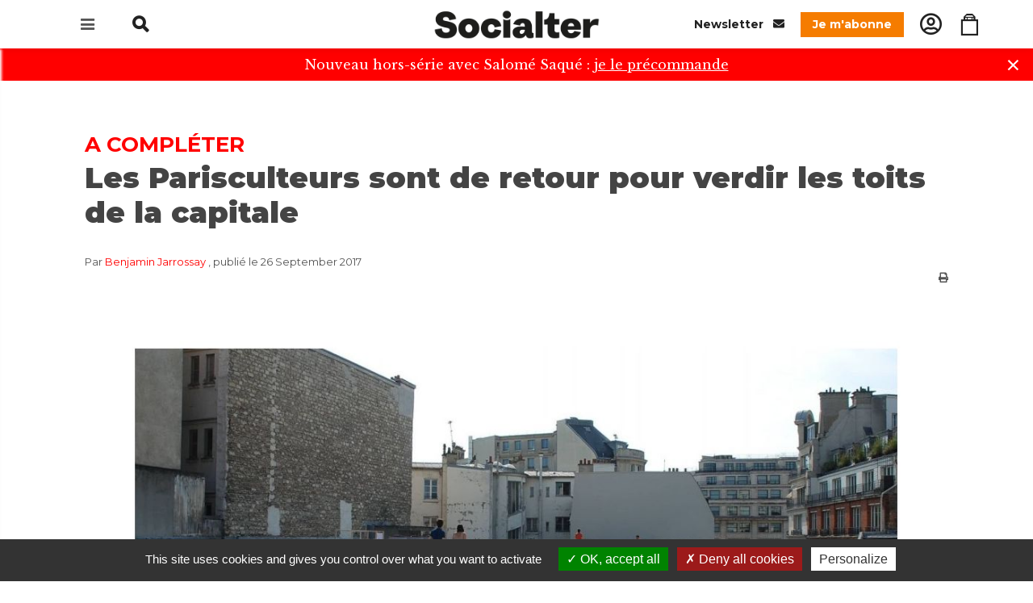

--- FILE ---
content_type: text/html;charset=utf-8
request_url: https://www.socialter.fr/article/les-parisculteurs-sont-de-retour-pour-verdir-les-toits-de-la-capitale
body_size: 10476
content:
<!doctype html><html lang="fr" xmlns:og="https://ogp.me/ns#"><head><title>Les Parisculteurs sont de retour pour verdir les toits de la capitale</title><meta charset="utf-8" /><meta http-equiv="X-UA-Compatible" content="IE=edge" /><meta name="viewport" content="width=device-width, initial-scale=1" /><meta name="language" content="fr" /><meta name="identifier-url" content="https://www.socialter.fr/" /><meta name="author" content="29ter" /><meta name="robots" content="index,follow" /><meta name="geo.region" content="FR" /><meta name="geo.placename" content="Paris" /><meta name="geo.position" content="48.8534;2.3488" /><meta name="ICBM" content="48.8534, 2.3488" /><meta name="url" content="https://www.socialter.fr/les-parisculteurs-sont-de-retour-pour-verdir-les-toits-de-la-capitale" /><meta property="og:type" content="article" /><meta property="og:language" content="fr" /><meta property="og:url" content="https://www.socialter.fr/article/les-parisculteurs-sont-de-retour-pour-verdir-les-toits-de-la-capitale" /><meta name="twitter:card" content="summary_large_image"><meta name="twitter:site" content="@socialter"><meta name="twitter:title" content="Les Parisculteurs sont de retour pour verdir les toits de la capitale"><meta name="twitter:description" content="La Mairie de Paris va lancer jeudi 28 septembre sa deuxième édition des &quote;Parisculteurs&quote;. Les Parisiens passionnés d'agriculture..."><meta name="twitter:image" content="https://www.socialter.fr/images/article/t/parisculteurstoit2-1170x749.jpg   "><script id="mcjs">!function(c,h,i,m,p){m=c.createElement(h),p=c.getElementsByTagName(h)[0],m.async=1,m.src=i,p.parentNode.insertBefore(m,p)}(document,"script","https://chimpstatic.com/mcjs-connected/js/users/6a4a840dbdd0d8e1777d22806/6a461e5e981abbcb89f216cdb.js");</script><!-- Verificatipon de domaine socialter --><meta name="facebook-domain-verification" content="011uxxa3d3y0aclh1c7ovqaiipyeqg" /><!-- Verificatipon de domaine socialter DEV --><!--<meta name="facebook-domain-verification" content="nz4ftxshu6sbtey7s1iv70vzw5k6rt" />--><meta property="og:image" content="https://www.socialter.fr/images/article/t/parisculteurstoit2-1170x749.jpg" /><meta property="fb:app_id" content="011uxxa3d3y0aclh1c7ovqaiipyeqg" /><link rel="icon" type="image/png" href="https://www.socialter.fr/theme/images/favicon.png"><link href="https://fonts.googleapis.com/css?family=Libre+Baskerville:400,700|Montserrat:400,500,700,900&display=swap" rel="stylesheet"><link rel="stylesheet" href="https://www.socialter.fr/theme/css/bootstrap.css"><link rel="stylesheet" href="https://www.socialter.fr/theme/css/style.css"><link rel="stylesheet" href="https://www.socialter.fr/theme/css/print.css" media="print"><link rel="stylesheet" href="https://www.socialter.fr/theme/css/swiper.css"><link rel="stylesheet" href="https://www.socialter.fr/theme/css/dark.css"><link rel="stylesheet" href="https://www.socialter.fr/theme/css/font-icons.css"><link rel="stylesheet" href="https://www.socialter.fr/theme/css/animate.css"><link rel="stylesheet" href="https://www.socialter.fr/theme/css/magnific-popup.css"><link rel="stylesheet" href="https://www.socialter.fr/theme/css/components/bs-select.css"><link rel="stylesheet" href="https://www.socialter.fr/theme/css/responsive.css"><link rel="stylesheet" href="https://www.socialter.fr/theme/css/custom.css"><link rel="stylesheet" href="https://cdnjs.cloudflare.com/ajax/libs/font-awesome/6.4.2/css/all.min.css" integrity="sha512-z3gLpd7yknf1YoNbCzqRKc4qyor8gaKU1qmn+CShxbuBusANI9QpRohGBreCFkKxLhei6S9CQXFEbbKuqLg0DA==" crossorigin="anonymous" referrerpolicy="no-referrer" /><!-- Noty --><link rel="stylesheet" type="text/css" href="https://www.socialter.fr/theme/lib/noty/noty.css"/><link rel="stylesheet" type="text/css" href="https://www.socialter.fr/theme/lib/noty/themes/relax.css"/><script type="application/ld+json">{"@context":"https://schema.org","@type":"Corporation","description":"Socialter, Critique radicale et alternatives","url":"https://www.socialter.fr/","logo":"https://www.socialter.fr/theme/images/logo.png"}</script><script type="application/ld+json">{"@context":"https://schema.org","@type":"WebSite","name":"Socialter","url":"https://www.socialter.fr/","alternateName":"Socialter"}</script><script type="application/ld+json">{"@context":"https://schema.org","@type":"Organization","url":"https://www.socialter.fr/","sameAs":["https://fr-fr.facebook.com/socialter/","https://twitter.com/Socialter?ref_src=twsrc%5Egoogle%7Ctwcamp%5Eserp%7Ctwgr%5Eauthor","https://www.instagram.com/socialter/?hl=fr"]}</script><link rel="canonical" href="https://www.socialter.fr/article/les-parisculteurs-sont-de-retour-pour-verdir-les-toits-de-la-capitale" hreflang="fr" /><script>        (function(w,d,s,l,i) {            w[l]=w[l]||[];            w[l].push({ 'gtm.start': new Date().getTime(),event:'gtm.js' });            var f=d.getElementsByTagName(s)[0],                j=d.createElement(s),dl=l!='dataLayer'?'&l='+l:'';            j.async=true;            j.src='https://www.googletagmanager.com/gtm.js?id='+i+dl;f.parentNode.insertBefore(j,f);        })(window,document,'script','dataLayer','GTM-P5V7KCW');    </script></head><body class="stretched"><noscript><iframe src="https://www.googletagmanager.com/ns.html?id=GTM-P5V7KCW" height="0" width="0" style="display:none;visibility:hidden"></iframe></noscript><div class="clearfix"><header class="header"><div class="container"><div class="row"><div class="col-1 col-md-4 header-left"><div class="header-nav-trigger d-inline-block"><div class="nav-main-trigger"><i class="icon-reorder"></i></div></div><form action="https://www.socialter.fr/recherche" class="header-search d-md-inline-block d-none"><input type="search" name="q" /><i class="icon icon-search"></i></form><a href="https://www.socialter.fr/recherche" class="header-search d-md-none d-inline-block"><i class="icon icon-search"></i></a><a href="https://www.socialter.fr/panier" class="header-search cart d-md-none d-inline-block"><i class="icon icon-bag"></i></a></div><div class="col-10 col-md-4 header-middle text-center"><div class="header-logo"><a href="https://www.socialter.fr/"><img src="https://www.socialter.fr/theme/images/logo.png" alt="Site"></a></div></div><div class="col-1 col-md-4 header-right desktop"><a href="https://www.socialter.fr/abonnement-newsletter" class="header-newsletter d-inline-block">
                        Newsletter <i class="icon icon-envelope"></i></a><a href="https://www.socialter.fr/categorie/abonnement-socialter" class="header-subscription">
                        Je m'abonne
                    </a><a href="https://www.socialter.fr/connexion" class="header-account"><i class="icon icon-user-circle1"></i></a><a href="https://www.socialter.fr/panier" class="header-account"><i class="icon icon-bag"></i></a><!--<a href="https://www.socialter.fr/recherche" class="header-search">--><!--<i class="icon icon-search"></i>--><!--</a>--></div></div></div></header><ul class="nav-main"><li><a href="https://campagne.socialter.fr/" target="_blank"><div><strong>Nouveau hors-série avec Salomé Saqué</strong></div></a></li><li><a href="https://www.socialter.fr/kiosque"><div>Numéro actuellement en kiosque</div></a></li><li><a href="https://www.socialter.fr/categorie/numeros-precedents-1"><div>Anciens numéros</div></a></li><li><a href="https://www.socialter.fr/qui-sommes-nous"><div>Manifeste</div></a></li><li><a href="https://www.socialter.fr/contact"><div>Contacter Socialter</div></a></li><li><a href="https://www.socialter.fr/pages/mentions-legales"><div>Mentions légales</div></a></li><li><a href="https://web2store.mlp.fr/produit.aspx?edi_code=e6034HNKhto%3d&tit_code=zCbQzUQrXJM%3d" target="_blank"><div>Où trouver Socialter ?</div></a></li><li class="separator mobile"></li><li class="mobile"><a href="https://www.socialter.fr/abonnement-newsletter"><div><i class="icon icon-envelope"></i> Newsletter</div></a></li><li class="mobile"><a href="https://www.socialter.fr/categorie/abonnement-socialter"><div><i class="icon icon-newspaper"></i> Je m'abonne</div></a></li><li class="mobile"><a href="https://www.socialter.fr/dons"><div><i class="icon icon-gift"></i> Faire un don</div></a></li><li class="mobile"><a href="https://www.socialter.fr/connexion"><div><i class="icon icon-line2-user"></i> Mon compte</div></a></li><li class="mobile"><a href="https://www.socialter.fr/panier"><div><i class="icon icon-bag"></i> Mon panier</div></a></li></ul><section id="content"><div id="announcement" style="display:none;">
                Nouveau hors-série avec Salomé Saqué : <a href="https://campagne.socialter.fr/" target="_blank"><u>je le précommande</u></a><span id="announcement-close">&times;</span></div><div class="content-wrap"><div class="container clearfix"><div class="row"><div class="postcontent postcontent-fluid nobottommargin clearfix"><div class="single-post nobottommargin"><div class="entry clearfix bottommargin-sm"><div class="suptitle">A compléter</div><div class="entry-title"><h1>Les Parisculteurs sont de retour pour verdir les toits de la capitale</h1></div><div class="entry-author">
                                Par <a href="https://www.socialter.fr/auteur/benjamin-jarrossay">Benjamin Jarrossay</a>
                                , publié le 26 September 2017
                            </div><div class="text-right noprint"><a href="#" id="print-btn" onclick="window.print();return false;"><i class="icon-print"></i></a></div><div class="entry-image"><img src="https://www.socialter.fr/images/article/t/parisculteurstoit2-1170x749.jpg" alt=""></div><p class="lead nomargin">
                                La Mairie de Paris va lancer jeudi 28 septembre sa deuxième édition des "Parisculteurs". Les Parisiens passionnés d'agriculture pourront proposer leur projet pour végétaliser les toits de la capitale. En 2016, 33 d'entre eux avaient été retenus.
                            </p></div></div></div></div></div><div class="container clearfix"><div class="row"><div class="postcontent postcontent-small nobottommargin clearfix"><div class="single-post nobottommargin"><!-- Content --><div class="entry clearfix bottommargin"><div class="entry-content notopmargin"><!-- Article content --><p><span id="docs-internal-guid-513f9840-bd71-98d4-2aee-4aca9c2a9b58"></span></p><p dir="ltr"><span>Les Parisiens passionn&eacute;s d&rsquo;agriculture vont pouvoir ressortir leurs outils de jardinage. La mairie de la capitale va lancer le deuxi&egrave;me &eacute;dition des Parisculteurs. L&rsquo;objectif : v&eacute;g&eacute;taliser et cultiver le haut des b&acirc;timents de la capitale. Rendre Paris plus vert, une des ambitions d&rsquo;Anne Hidalgo. Elle fait donc appel &agrave; des agriculteurs ou des amateurs de permaculture afin de proposer leurs id&eacute;es. Les Parisiens passionn&eacute;s d&rsquo;agriculture pourront proposer leurs id&eacute;es &agrave; partir du jeudi 28 septembre sur </span><span><a href="http://www.parisculteurs.paris" target="_blank">le site d&eacute;di&eacute; au projet</a></span><span>.</span></p><p dir="ltr"><span>En janvier 2016, </span><span><a href="http://www.parisculteurs.paris/fr/charte-100-hectares/" target="_blank">une charte a &eacute;t&eacute; sign&eacute;e par 71 acteurs</a></span><span> majeurs de la capitale afin de v&eacute;g&eacute;taliser 100 hectares d&rsquo;ici 2020. La premi&egrave;re &eacute;dition des Parisculteurs fut ensuite lanc&eacute;e par P&eacute;n&eacute;lope Komit&egrave;s, l&rsquo;adjointe &agrave; la maire de Paris en charge des espaces verts. Plus de 140 projets ont &eacute;t&eacute; soumis &agrave; la ville qui en a retenu 33. Au total, les 32 sites permettront la production de 500 tonnes de produits dont 425 tonnes de fruits et l&eacute;gumes, 24 tonnes de champignon, 95 kilos de miel, 30.000 fleurs ou encore 8.000 litres de bi&egrave;re. Un succ&egrave;s qui a donc pouss&eacute; Paris &agrave; renouveler l&rsquo;appel &agrave; projets.</span></p><p dir="ltr"><span>Parmi les initiatives retenues l&rsquo;an dernier, le jardin n&eacute; sur les toits de </span><span><a href="http://www.parisculteurs.paris/fr/actualites/1439-sur-le-toit-de-la-poste-des-facteurs-aux-mains-vertes.html" target="_blank">La Poste de La Chapelle dans le 18e arrondissement</a></span><span>. L&rsquo;association &ldquo;Communaut&eacute; facteurs graines&rdquo; fond&eacute; par Sophie Jankowski, une directrice de bureau de poste passionn&eacute;e par la permaculture. Elle a pris connaissance du projet des Parisculteurs et propose son id&eacute;e. Aujourd&rsquo;hui, les facteurs du quartier entretiennent le toit pour y cultiver notamment des salades et des l&eacute;gumes. Entre courrier et l&eacute;gumes, il n&rsquo;y a qu&rsquo;un pas.</span></p><div><span><br /></span></div><p>&nbsp;</p><p>&nbsp;</p><div class="mb-5"><div class="frame-donation"><h3>Soutenez Socialter</h3><p>Socialter est un média indépendant et engagé qui dépend de ses lecteurs pour continuer à informer, analyser, interroger et à se pencher sur les idées nouvelles qui peinent à émerger dans le débat public. Pour nous soutenir et découvrir nos prochaines publications, n'hésitez pas à vous abonner !</p><a href="https://www.socialter.fr/categorie/abonnement-socialter" class="button text-white border-0" style="background-color: #F57C00">S'abonner</a><a href="https://www.socialter.fr/dons" class="button button-black text-white border-0">Faire un don</a></div></div><div class="noprint postfooter"><!-- Documents --><!-- Related --><!-- Author --><h2 class="author-title">À propos de l'auteur</h2><div class="card bottommargin-sm author-card"><div class="card-body"><div class="row"><div class="col-3 col-sm-2"><div class="author-image"><img src="https://www.socialter.fr/images/auteur/t/jarossay_1574778638-64x64.jpg" alt="" class="rounded-circle"></div></div><div class="col-9 col-sm-10"><a href="https://www.socialter.fr/auteur/benjamin-jarrossay" class="d-inline-block mb-2"><strong class="text-uppercase font-weight-bold">Benjamin Jarrossay</strong></a><br />
                                                        ancien stagiaire à Socialter
                                                        <div class="author-social"><a href="mailto:nepasrepondre@socialter.fr"><i class="far fa-envelope"></i> Email
                                                                </a></div></div></div></div></div><!-- Tags --></div></div></div><div class="noprint postfooter"><!-- Newsletter --></div></div></div><!-- Right sidebar --><div class="sidebar nobottommargin col_last clearfix"><div class="sidebar-fixed"><!-- Sharing --><div class="si-share noborder nomargin clearfix"><span>Partager cet article</span><div><div class="social-sharing mb-3"><!-- Bluesky --><a href="https://bsky.app/intent/compose?text=Les%20Parisculteurs%20sont%20de%20retour%20pour%20verdir%20les%20toits%20de%20la%20capitale%0Ahttps%3A%2F%2Fwww.socialter.fr%2Farticle%2Fles-parisculteurs-sont-de-retour-pour-verdir-les-toits-de-la-capitale" target="_blank" class="social-icon si-bluesky" style="border: none; transition: color 0.3s;" onmouseover="this.querySelector('svg').style.stroke='#0085ff'" onmouseout="this.querySelector('svg').style.stroke='currentColor'" title="##partager_sur_bluesky##"><svg xmlns="http://www.w3.org/2000/svg" width="24" height="24" viewBox="0 0 24 24" fill="none" stroke="currentColor" stroke-width="2" stroke-linecap="round" stroke-linejoin="round"><path d="M12.0,11.23c-0.7-1.35-2.59-3.88-4.35-5.12c-1.69-1.19-2.33-0.99-2.75-0.79c-0.49,0.22-0.58,0.97-0.58,1.41c0.0,0.44,0.24,3.62,0.4,4.15c0.52,1.75,2.38,2.35,4.09,2.16c0.09-0.01,0.17-0.03,0.27-0.03c-0.09,0.01-0.18,0.03-0.27,0.03c-2.5,0.37-4.73,1.28-1.81,4.53c3.21,3.33,4.4-0.71,5.01-2.76c0.61,2.05,1.31,5.94,4.95,2.76c2.74-2.76,0.75-4.16-1.75-4.53c-0.09-0.01-0.18-0.02-0.27-0.03c0.09,0.01,0.18,0.02,0.27,0.03c1.71,0.19,3.57-0.4,4.09-2.16c0.16-0.53,0.4-3.71,0.4-4.15c0.0-0.44-0.09-1.19-0.58-1.41c-0.42-0.19-1.06-0.4-2.75,0.79C14.59,7.35,12.7,9.87,12.0,11.23z"></path></svg></a><!-- Twitter --><a href="https://twitter.com/intent/tweet?url=https%3A%2F%2Fwww.socialter.fr%2Farticle%2Fles-parisculteurs-sont-de-retour-pour-verdir-les-toits-de-la-capitale&text=Les%20Parisculteurs%20sont%20de%20retour%20pour%20verdir%20les%20toits%20de%20la%20capitale" target="_blank" class="social-icon si-twitter" style="border: none; transition: color 0.3s; background-color: transparent !important;" onmouseover="this.querySelector('svg').style.stroke='#1DA1F2'; this.style.backgroundColor='transparent';" onmouseout="this.querySelector('svg').style.stroke='currentColor'; this.style.backgroundColor='transparent';" title="##partager_sur_twitter##"><svg xmlns="http://www.w3.org/2000/svg" width="24" height="24" viewBox="0 0 24 24" fill="none" stroke="currentColor" stroke-width="2" stroke-linecap="round" stroke-linejoin="round"><path d="M22 4s-.7 2.1-2 3.4c1.6 10-9.4 17.3-18 11.6 2.2.1 4.4-.6 6-2C3 15.5.5 9.6 3 5c2.2 2.6 5.6 4.1 9 4-.9-4.2 4-6.6 7-3.8 1.1 0 3-1.2 3-1.2z"></path></svg></a><!-- Facebook --><a href="https://www.facebook.com/sharer/sharer.php?u=https%3A%2F%2Fwww.socialter.fr%2Farticle%2Fles-parisculteurs-sont-de-retour-pour-verdir-les-toits-de-la-capitale" target="_blank" class="social-icon si-facebook" style="border: none; transition: color 0.3s; background-color: transparent !important;" onmouseover="this.querySelector('svg').style.stroke='#4267B2'; this.style.backgroundColor='transparent';" onmouseout="this.querySelector('svg').style.stroke='currentColor'; this.style.backgroundColor='transparent';" title="##partager_sur_facebook##"><svg xmlns="http://www.w3.org/2000/svg" width="24" height="24" viewBox="0 0 24 24" fill="none" stroke="currentColor" stroke-width="2" stroke-linecap="round" stroke-linejoin="round"><path d="M18 2h-3a5 5 0 0 0-5 5v3H7v4h3v8h4v-8h3l1-4h-4V7a1 1 0 0 1 1-1h3z"></path></svg></a><!-- LinkedIn --><a href="https://www.linkedin.com/sharing/share-offsite/?url=https%3A%2F%2Fwww.socialter.fr%2Farticle%2Fles-parisculteurs-sont-de-retour-pour-verdir-les-toits-de-la-capitale" target="_blank" class="social-icon si-linkedin" style="border: none; transition: color 0.3s; background-color: transparent !important;" onmouseover="this.querySelector('svg').style.stroke='#0077B5'; this.style.backgroundColor='transparent';" onmouseout="this.querySelector('svg').style.stroke='currentColor'; this.style.backgroundColor='transparent';" title="##partager_sur_linkedin##"><svg xmlns="http://www.w3.org/2000/svg" width="24" height="24" viewBox="0 0 24 24" fill="none" stroke="currentColor" stroke-width="2" stroke-linecap="round" stroke-linejoin="round"><path d="M16 8a6 6 0 0 1 6 6v7h-4v-7a2 2 0 0 0-2-2 2 2 0 0 0-2 2v7h-4v-7a6 6 0 0 1 6-6z"></path><rect x="2" y="9" width="4" height="12"></rect><circle cx="4" cy="4" r="2"></circle></svg></a><!-- Email --><a href="mailto:?subject=Les%20Parisculteurs%20sont%20de%20retour%20pour%20verdir%20les%20toits%20de%20la%20capitale&body=La%20Mairie%20de%20Paris%20va%20lancer%20jeudi%2028%20septembre%20sa%20deuxi%C3%A8me%20%C3%A9dition%20des%20%22Parisculteurs%22.%20Les%20Parisiens%20passionn%C3%A9s%20d%27agriculture%20pourront%20proposer%20leur%20projet%20pour%20v%C3%A9g%C3%A9taliser%20les%20toits%20de%20la%20capitale.%20En%202016%2C%2033%20d%27entre%20eux%20avaient%20%C3%A9t%C3%A9%20retenus.%0A%0Ahttps%3A%2F%2Fwww.socialter.fr%2Farticle%2Fles-parisculteurs-sont-de-retour-pour-verdir-les-toits-de-la-capitale" class="social-icon si-email" style="border: none; transition: color 0.3s;" onmouseover="this.querySelector('svg').style.stroke='#EA4335'" onmouseout="this.querySelector('svg').style.stroke='currentColor'" title="##partager_par_email##"><svg xmlns="http://www.w3.org/2000/svg" width="24" height="24" viewBox="0 0 24 24" fill="none" stroke="currentColor" stroke-width="2" stroke-linecap="round" stroke-linejoin="round"><path d="M4 4h16c1.1 0 2 .9 2 2v12c0 1.1-.9 2-2 2H4c-1.1 0-2-.9-2-2V6c0-1.1.9-2 2-2z"></path><polyline points="22,6 12,13 2,6"></polyline></svg></a><!-- Copy Link --><a href="javascript:void(0)" onclick="navigator.clipboard.writeText('https://www.socialter.fr/article/les-parisculteurs-sont-de-retour-pour-verdir-les-toits-de-la-capitale'); alert('##lien_copie##');" class="social-icon si-copy" style="border: none; transition: color 0.3s;" onmouseover="this.querySelector('svg').style.stroke='#6c757d'" onmouseout="this.querySelector('svg').style.stroke='currentColor'" title="##copier_lien##"><svg xmlns="http://www.w3.org/2000/svg" width="24" height="24" viewBox="0 0 24 24" fill="none" stroke="currentColor" stroke-width="2" stroke-linecap="round" stroke-linejoin="round"><rect x="9" y="9" width="13" height="13" rx="2" ry="2"></rect><path d="M5 15H4a2 2 0 0 1-2-2V4a2 2 0 0 1 2-2h9a2 2 0 0 1 2 2v1"></path></svg></a></div></div></div><!-- Promotion --><div class="topmargin-sm"><a href="https://campagne.socialter.fr/?utm_source=sitepub&utm_medium=borddepage&utm_campaign=hs20" target="_blank"><img src="https://www.socialter.fr/images/promotion/t/pubhs20lastdays_1767969012-304x490.png" title="" alt="" /></a></div></div></div></div></div><div class="container clearfix noprint"><div class="postcontent postcontent-fluid nobottommargin clearfix"><div class="single-post nobottommargin"><div class="row"><div class="col-12 col-md-4 mt-4"><div class="post-subscription"><h3 class="post-subscription-title">Abonnez-vous à partir de 3€/mois</h3><a href="https://www.socialter.fr/categorie/abonnement-socialter" class="post-subscription-button">S'abonner</a></div></div><div class="col-12 col-md-8 mt-4"><div class="post-magazine"><div class="row align-items-center"><div class="col-4 text-center"><img src="https://www.socialter.fr/images/kiosque/t/couv73sommaire_1765278569-320x428.png" class="post-magazine-image" alt="" /></div><div class="col-8"><div class="post-magazine-title">
                                        NUMÉRO 73 : DÉCEMBRE 2025 -JANVIER 2026: <br />
                                        Intelligence artificielle : Et si on débranchait ?
                                    </div><a href="https://www.socialter.fr/kiosque" class="post-magazine-bouton">
                                        Lire le sommaire
                                    </a></div></div></div></div></div><!-- Latest articles --><div class="post-latest"><h3>Les derniers articles</h3><div class="col_one_third bottommargin-sm"><a href="https://www.socialter.fr/article/dictionnaire-d-ecologie-politique-presses-sciences-po"><img src="https://www.socialter.fr/images/article/t/dictionnaireecologiepolitique_1768815773-358x239.png" alt=""></a><a href="https://www.socialter.fr/article/dictionnaire-d-ecologie-politique-presses-sciences-po"><h4>Dictionnaire d'écologie politique</h4></a></div><div class="col_one_third bottommargin-sm"><a href="https://www.socialter.fr/article/mega-feu-aude-massif-des-corbieres-vignes-ulrike-erdmann-reconstruction-vignoble"><img src="https://www.socialter.fr/images/article/t/vignes6_1768492359-358x239.png" alt=""></a><a href="https://www.socialter.fr/article/mega-feu-aude-massif-des-corbieres-vignes-ulrike-erdmann-reconstruction-vignoble"><h4>Dans l'Aude, Ulrike Erdmann et ses vignes dévastées par un méga-feu</h4></a></div><div class="col_one_third col_last bottommargin-sm"><a href="https://www.socialter.fr/article/chat-domestique-predateur-menace-oiseaux-biodiversite"><img src="https://www.socialter.fr/images/article/t/chat73_1768490188-358x239.png" alt=""></a><a href="https://www.socialter.fr/article/chat-domestique-predateur-menace-oiseaux-biodiversite"><h4>Chat domestique : un tueur en série sur votre canapé ?</h4></a></div><div class="clear"></div></div></div></div></div></div></section><footer class="footer"><div class="container"><div class="row"><div class="col-12"><div class="col_three_fourth"><h4>S'inscrire à la newsletter</h4><form action="https://www.socialter.fr/" class="nobottommargin topmargin-sm ajax" method="post"><input type="hidden" name="action" value="newsletter" /><input type="hidden" name="noview" value="1" /><input type="text" name="email" class="form-control" placeholder="Adresse e-mail"><button type="submit" class="button button-border button-border-thin" id="inscription-newsletter">S'inscrire</button></form><h3 class="topmargin-sm nobottommargin"></h3><p>
                            Socialter est un magazine papier bimestriel disponible en kiosque dans toute la France. <br />
Socialter se penche sur les idées nouvelles qui peinent à émerger dans le débat public. Loin des solutions toutes faites et des approches dogmatiques, avec une ligne qui questionne plus qu’elle n’impose, Socialter entend repolitiser le débat avec une question en tête : comment faire évoluer la société vers plus de justice, plus de démocratie, dans le respect des équilibres écologiques ?
                        </p></div><div class="col_one_fourth col_last text-right d-flex" style="align-items:flex-end;"><div style="margin-right:10px; text-align:center;"><img src="https://www.socialter.fr/images/product/t/couv73produit_1765207940-540x720.png" style="margin-bottom:8px;"/><div style="font-size:10px; font-weight:100 !important; text-align:center; margin-bottom:4px;">Maintenant en kiosque</div><a href="https://www.socialter.fr/categorie/abonnement-socialter" class="button button-border button-border-thin">S'abonner</a></div></div></div></div><div class="row"><div class="col-12"><div class="col_full"><div class="d-flex justify-content-between align-items-center"><div><img src="https://www.socialter.fr/theme/images/logo-white.png" style="height:22px; margin-bottom:15px;" /><br /><div class="footer-social d-inline-block"><a href="https://www.instagram.com/socialter/" target="_blank" class="header-social-link"><i class="fab fa-instagram"></i></a><a href="https://www.facebook.com/socialter" target="_blank" class="header-social-link"><i class="fab fa-facebook-f"></i></a><!--<a href="" target="_blank" class="header-social-link">--><!--<i class="fab fa-pinterest-p"></i>--><!--</a>--><a href="https://twitter.com/socialter" target="_blank" class="header-social-link"><i class="fab fa-x-twitter"></i></a><a href="https://www.socialter.fr/rss" target="_blank" class="header-social-link"><i class="fas fa-rss"></i></a></div></div><div id="footer-bottom-RC" style="--RClogo-color: white; --RCfooter-bg : transparent; --RCjstf: right"><style>
                                    #footer-bottom-RC{--RClogo-color:white;display:flex;justify-content:var(--RCjstf);padding:20px 0;background-color:var(--RCfooter-bg)}.rb-logo{--transition-duration:.3s;fill:var(--RClogo-color);height:32px;backface-visibility:hidden}.rb-logo,.rb-logo-main,.rb-logo-main-A,.rb-logo-main-B,.rb-logo-main-C,.rb-logo-main-L,.rb-logo-main-N,.rb-logo-small{transition:var(--transition-duration)}.rb-logo-small{transform:scale(1.3);transform-origin:40% 0;opacity:.6}.rb-logo-main{opacity:.7}.rb-logo:hover .rb-logo-main,.rb-logo:hover .rb-logo-small{opacity:1}.rb-logo:hover .rb-logo-main-B{transform:translateX(-400px)}.rb-logo:hover .rb-logo-main-C{transform:translateX(400px)}.rb-logo:hover .rb-logo-main-L{transform:translateX(-200px)}.rb-logo:hover .rb-logo-main-N{transform:translateX(200px)}
                                </style><div><a href="https://www.rocher-blanc.mc" target="_blank"><svg class="rb-logo" viewBox="-440 0 4000 1024"><g class="rb-logo-main"><path class="rb-logo-main-B"
                                                      d="M0.1,925.9v-450h67.6c30.1,0,54.1,2.3,72,7c18.1,4.7,33.3,12.5,45.8,23.6c12.6,11.5,22.6,25.7,30,42.8c7.6,17.3,11.4,34.8,11.4,52.5c0,32.3-12.3,59.6-37,81.9c23.9,8.2,42.7,22.4,56.6,42.8c14,20.2,21,43.7,21,70.5c0,35.2-12.4,64.9-37.3,89.2c-15,15-31.8,25.4-50.4,31.2c-20.4,5.6-46,8.5-76.7,8.5H0.1z M68,669.1h21.3c25.3,0,43.8-5.6,55.5-16.8c11.8-11.2,17.6-27.6,17.6-49.4c0-21.2-6-37.3-18.1-48.2c-12.1-11-29.5-16.5-52.5-16.5H68V669.1z M68,862.1h42c30.7,0,53.2-6,67.6-18.1c15.2-13,22.7-29.5,22.7-49.6c0-19.4-7.3-35.7-21.9-49c-14.2-13-39.5-19.5-76.1-19.5H68V862.1z"/><path class="rb-logo-main-L" d="M697.2,475.8v386.2h132.3v63.8H629.3v-450H697.2z"/><path class="rb-logo-main-A"
                                                      d="M1752.5,1021.9h73.2l-317.1-682l-317.1,682h73.2l243.9-532.4L1752.5,1021.9z"/><polygon class="rb-logo-main-N"
                                                         points="2443.3,921.9 2443.5,921.9 2443.5,822.9 2443.5,479.9 2376.8,479.9 2376.8,749.4 2132,479.9 2131.8,479.9 2131.8,921.9 2198.5,921.9 2198.5,652.3"/><path class="rb-logo-main-C"
                                                      d="M3104.7,500.3v80.4c-39.3-32.8-79.9-49.3-121.8-49.3c-46.2,0-85.2,16.6-116.9,49.8c-31.9,33-47.8,73.5-47.8,121.3c0,47.2,15.9,87.1,47.8,119.5c31.9,32.5,70.9,48.7,117.2,48.7c23.9,0,44.2-3.9,60.9-11.7c9.3-3.9,19-9.1,29-15.7c10-6.6,20.6-14.6,31.6-23.9v81.9c-38.9,22-79.7,32.9-122.4,32.9c-64.3,0-119.2-22.4-164.7-67.3c-45.3-45.3-67.9-99.9-67.9-163.8c0-57.3,18.9-108.4,56.8-153.3c46.6-55,107-82.5,181-82.5C3027.9,467.4,3067,478.4,3104.7,500.3z"/></g><g class="rb-logo-small"><path d="M817.3,5.5h38.5c1.9,0,4.5,0.1,7.9,0.2c3.3,0.1,6.9,0.6,10.8,1.2c3.9,0.7,7.8,1.8,11.8,3.3c4,1.5,7.6,3.7,10.8,6.6c3.2,2.9,5.8,6.5,7.9,11c2.1,4.4,3.1,9.8,3.1,16.1c0,7-1.2,12.8-3.6,17.4c-2.4,4.5-5.4,8.2-9.1,11.1c-3.7,2.8-7.7,4.9-12.1,6.3c-4.4,1.4-8.6,2.3-12.6,2.9l42.6,70.3h-15.5l-41.2-69.5H831v69.5h-13.6V5.5z M831,70h29c7.2,0,13-0.9,17.5-2.7c4.5-1.8,8-4,10.4-6.6c2.5-2.6,4.2-5.4,5.1-8.5c0.9-3,1.3-5.8,1.3-8.3s-0.4-5.2-1.3-8.3c-0.9-3-2.6-5.9-5.1-8.5c-2.5-2.6-6-4.8-10.4-6.6c-4.5-1.8-10.3-2.7-17.5-2.7h-29V70z"/><path d="M1062.8,78.7c0-11.2,1.9-21.4,5.6-30.8c3.7-9.4,8.9-17.5,15.5-24.3s14.6-12.2,23.9-16c9.3-3.9,19.5-5.8,30.7-5.8s21.4,1.9,30.7,5.8c9.3,3.9,17.3,9.2,23.9,16c6.6,6.8,11.8,14.9,15.5,24.3c3.7,9.4,5.6,19.6,5.6,30.8c0,11.2-1.9,21.5-5.6,30.9c-3.7,9.4-8.9,17.6-15.5,24.4c-6.6,6.8-14.6,12.1-23.9,15.9c-9.3,3.8-19.5,5.7-30.7,5.7s-21.4-1.9-30.7-5.7c-9.3-3.8-17.3-9.1-23.9-15.9c-6.6-6.8-11.8-15-15.5-24.4C1064.7,100.2,1062.8,89.9,1062.8,78.7z M1076.5,78.7c0,9.1,1.4,17.6,4.3,25.4c2.9,7.9,7,14.7,12.4,20.5c5.4,5.8,11.9,10.3,19.5,13.6c7.7,3.3,16.2,5,25.7,5s18.1-1.7,25.7-5s14.2-7.9,19.5-13.6c5.4-5.8,9.5-12.6,12.4-20.5c2.9-7.9,4.3-16.3,4.3-25.4c0-9.1-1.4-17.6-4.3-25.4c-2.9-7.9-7-14.7-12.4-20.5s-11.9-10.3-19.5-13.6s-16.2-5-25.7-5s-18.1,1.7-25.7,5c-7.7,3.3-14.2,7.9-19.5,13.6s-9.5,12.6-12.4,20.5C1077.9,61.1,1076.5,69.6,1076.5,78.7z"/><path d="M1497.7,129c-7,9.5-15.2,16.3-24.4,20.5c-9.2,4.1-19.2,6.2-30,6.2c-11.2,0-21.4-1.9-30.7-5.7c-9.3-3.8-17.3-9.1-23.9-15.9c-6.6-6.8-11.8-15-15.5-24.4c-3.7-9.4-5.6-19.7-5.6-30.9c0-11.2,1.9-21.4,5.6-30.8c3.7-9.4,8.9-17.5,15.5-24.3c6.6-6.8,14.6-12.2,23.9-16c9.3-3.9,19.5-5.8,30.7-5.8c9.9,0,19.2,1.8,27.8,5.3c8.6,3.5,16.2,9.4,22.6,17.7l-11.2,9.3c-4.5-6.9-10.4-11.9-17.5-15.1c-7.1-3.2-14.4-4.8-21.8-4.8c-9.5,0-18.1,1.7-25.7,5c-7.7,3.3-14.2,7.9-19.5,13.6c-5.4,5.8-9.5,12.6-12.4,20.5c-2.9,7.9-4.3,16.3-4.3,25.4c0,9.1,1.4,17.6,4.3,25.4c2.9,7.9,7,14.7,12.4,20.5c5.4,5.8,11.9,10.3,19.5,13.6c7.7,3.3,16.2,5,25.7,5c3.7,0,7.6-0.4,11.6-1.3c4-0.9,7.9-2.3,11.7-4.1c3.8-1.9,7.4-4.2,10.9-7c3.4-2.8,6.5-6.2,9.1-10.2L1497.7,129z"/><path d="M1655.1,5.5h13.6V70h81.9V5.5h13.6v146.4h-13.6V82.4h-81.9v69.5h-13.6V5.5z"/><path d="M1936.7,5.5h89.5v12.4h-75.9V70h71.1v12.4h-71.1v57.1h79.2v12.4h-92.9V5.5z"/><path d="M2191.7,5.5h38.5c1.9,0,4.5,0.1,7.9,0.2c3.3,0.1,6.9,0.6,10.8,1.2c3.9,0.7,7.8,1.8,11.8,3.3c4,1.5,7.6,3.7,10.8,6.6c3.2,2.9,5.8,6.5,7.9,11c2.1,4.4,3.1,9.8,3.1,16.1c0,7-1.2,12.8-3.6,17.4c-2.4,4.5-5.4,8.2-9.1,11.1c-3.7,2.8-7.7,4.9-12.1,6.3c-4.4,1.4-8.6,2.3-12.6,2.9l42.6,70.3h-15.5l-41.2-69.5h-25.4v69.5h-13.6V5.5z M2205.3,70h29c7.2,0,13-0.9,17.5-2.7c4.5-1.8,8-4,10.4-6.6c2.5-2.6,4.2-5.4,5.1-8.5c0.9-3,1.3-5.8,1.3-8.3s-0.4-5.2-1.3-8.3c-0.9-3-2.6-5.9-5.1-8.5c-2.5-2.6-6-4.8-10.4-6.6c-4.5-1.8-10.3-2.7-17.5-2.7h-29V70z"/></g></svg></a></div></div></div><hr><div class="d-md-flex" style="justify-content:space-between;"><div><a href="https://web2store.mlp.fr/produit.aspx?edi_code=e6034HNKhto%3d&tit_code=zCbQzUQrXJM%3d" target="_blank">Où trouver Socialter ?</a></div><div><a href="https://www.socialter.fr/pages/cgv">CGV</a></div><div><a href="https://www.socialter.fr/pages/cgu">CGU & Politique de confidentialité</a></div><div><a href="https://www.socialter.fr/pages/mentions-legales">Mentions légales</a></div><div><a href="https://www.socialter.fr/contact">Contacter Socialter</a></div><div><a href="https://www.socialter.fr/pages/publicite-et-partenariats">Publicité et partenariats</a></div><div><a href="javascript:tarteaucitron.userInterface.openPanel();">
                                    Gestion des cookies
                                </a></div></div></div></div></div></div></footer></div><!-- Tarte au citron --><script src="https://cdn.jsdelivr.net/gh/AmauriC/tarteaucitron.js@1.9.1/tarteaucitron.js"></script><script type="text/javascript">
        tarteaucitron.init({
            "orientation": "bottom",
            "iconPosition": "BottomLeft",
            "DenyAllCta": true,
            "AcceptAllCta": true,
            "removeCredit": true,
            "showIcon": false
        });
    </script><script type="text/javascript">
        tarteaucitron.user.googletagmanagerId = 'GTM-P5V7KCW';
        (tarteaucitron.job = tarteaucitron.job || []).push('googletagmanager');
    </script><!-- Noty --><script type="text/javascript" src="https://www.socialter.fr/theme/lib/noty/noty.js"></script><!-- Bandeau --><script type="text/javascript">
        const announcement      = document.getElementById('announcement');
        const announcementClose = document.getElementById('announcement-close');
        if( announcement ) {
            const closedAtString = localStorage.getItem('announcementClosed');
            const closedAt       = closedAtString ? Number(closedAtString) : 0;
            if( closedAt < Date.now() - 20*1000*60*60 ) {
                announcement.style.display = 'block';
            }

            announcementClose.addEventListener('click', function(e) {
                localStorage.setItem('announcementClosed', Date.now());
                announcement.style.display = 'none';
            });
        }
    </script><!-- Project --><script src="https://www.socialter.fr/theme/js/jquery.js"></script><script src="https://www.socialter.fr/theme/js/components/bs-select.js"></script><script src="https://www.socialter.fr/theme/js/plugins.js"></script><script src="https://www.socialter.fr/theme/js/functions.js"></script><script src="https://www.socialter.fr/assets/vendor/cmsmedias/front/js/easy.js"></script><script>
        initSelect = function() {};
        Notify = function( msg, result ) {
            new Noty({
                type: result ? "success" : "error",
                text: msg,
                layout: "bottomRight",
                theme: "relax",
                timeout: 8000,
                progressBar: true,
                closeWith: ['click','button']
            }).show();
        };
    </script><script type="text/javascript" src="//s7.addthis.com/js/300/addthis_widget.js#pubid=ra-5dc28f9399f11315"></script></body></html>

--- FILE ---
content_type: application/javascript
request_url: https://www.socialter.fr/assets/vendor/cmsmedias/front/js/easy.js
body_size: 2483
content:
var which;

$(function() {
    init('body');
});

if (typeof Notify !== "function") {
    Notify = function( msg, result ) {
        alert( msg );
    };
}

if (typeof processOnSubmit !== "function") {
    processOnSubmit = function() {};
}

if (typeof redirect !== "function") {
    redirect = function( url ) {
        if(typeof url !== "undefined") {
            document.location.href = url ;
        }
    };
}

init = function( base ) {
    checkBox( base );
    checkboxSwitch( base );
    initDatePicker( base );
    initSelect( base );
    initFieldImage( base );
    checkVideo( base );
    checkForm( base );
};

initFieldImage = function( base ) {
    if ( $(base + ' a.showfieldupload').length ) {
        $(base + ' a.showfieldupload').click(function(e) {
            e.preventDefault();
            e.stopPropagation();
            $('#' + $(this).data('field') ).removeClass('hide');
            $(this).parent().hide();
        });
    }

    if ( $(base + ' button.parcourir').length ) {
        $(base + ' button.parcourir').click(function(e) {
            e.preventDefault();
            e.stopPropagation();
            $(this).parent().find('#' + $(this).data('input') ).click();
        });
    }
};

checkBox = function( base ) {
    if ( $(base + ' select[data-plugin-selectPicker]').length ) {
        $(base + ' select[data-plugin-selectPicker]').selectpicker({
            iconBase: '',
            tickIcon: 'icon-line-check'
        });
    }
};

test = function() {
    alert('ça marche');
};

checkboxSwitch = function( base ) {
    if ( $( base + ' .bt-switch').length ) {
        $( base + " .bt-switch").bootstrapSwitch();
    }
};

checkForm = function(base) {
    $("button, input").bind('click', function(e) {
        which = $(this);
    });

    $(base + ' form.ajax').not('.submitReady').bind('submit', function(e) {
        if ( typeof which !== 'undefined' ) {
            which.prop("disabled",true);
        }

        var $form = $(this);

        if( typeof $form.attr("submitting") === 'undefined' ) {
            var mod = $form.data('slug');
            if ( $(base + ' .'+mod+'-form-process').length ) {
                $(base + ' .'+mod+'-form-process').show();
            }
            $(base + ' .ed_field').removeClass('error');
            var serialize = new FormData($form.get(0));

            e.preventDefault();
            e.stopPropagation();

            $form.find("[type='submit']").attr("disabled","disabled").addClass("disabled temp-disabled");
            $form.attr("submitting", "1");

            $(base + ' form.ajax').find('.error').removeClass('error');
            processOnSubmit();

            $.ajax({
                type: $form.attr('method'),
                url: $form.attr('action'),
                data: serialize,
                enctype: 'multipart/form-data',
                processData: false,
                contentType: false,
                dataType: "json",
                success: function(data) {
                    var next = true;

                    // Callback json
                    if ( typeof $form.data('callbackjson') !== 'undefined' ) {
                        next = window[ $form.data('callbackjson') ]( data );
                    }

                    if ( next == true ) {
                        // Result is success
                        if( data.result ) {
                            if ( typeof $form.data('callback') !== 'undefined' ) {
                                window[ $form.data('callback') ]();
                            }
                            else {
                                // Test to redirection
                                if( typeof data.url !== "undefined" && data.url.trim().length > 0 ) {
                                    if ( typeof data.timer !== "undefined" ) {
                                        setTimeout(function(){
                                            redirect(data.url);
                                        }, data.timer);
                                    }
                                    else {
                                        redirect(data.url);
                                    }
                                }
                            }
                        }
                        // Result is not success
                        else {
                            if ( data.tab ) $('#onglet-' + data.tab ).click();

                            if ( data.field ) {
                                if ( $('#field-' + data.field).find('input, textarea').length ) {
                                    $('#field-' + data.field).find('input, textarea').addClass('error').focus();
                                }
                            }

                            if ( data.fields ) {
                                $.each(data.fields, function( index, value ) {
                                    $('#field-' + value.field).addClass('error');
                                });
                            }
                        }
                        // Hide process icon
                        if ( $(base + ' .'+mod+'-form-process').length ) {
                            $(base + ' .'+mod+'-form-process').hide();
                        }
                        // Send notification
                        Notify(data.msg, data.result);
                    }
                },
                complete: function() {
                    $form.removeAttr("submitting");
                    $form.find("[type='submit']").removeAttr("disabled").removeClass("disabled temp-disabled");
                }
            });

            if ( typeof which !== 'undefined' ) {
                which.prop("disabled",false);
            }
        }

        return false;
    }).addClass('submitReady');

    $(base + ' form.submitReady[data-condition="true"]').not('.conditionReady').each(function() {
        var $this = $(this);
        var route = $this.attr('action');

        $this.find('select').change(function() {
            refreshShowIf( base , route , $this );
        });

        $this.find('.bootstrap-switch').on('switchChange.bootstrapSwitch', function (e, data) {
            refreshShowIf( base , route , $this );
        });
    }).addClass('conditionReady');
};

refreshShowIf = function( base , route , $this ) {
    var serialize = $this.serialize();
    $.ajax({
        url: route,
        type: 'POST',
        data: serialize + "&show=1&user_action=0",
        dataType: 'json',
        success: function(data) {
            if ( data.tabs.length ) {
                $.each(data.tabs, function(i, tab) {
                    var linktab = $('#tabs-link-' + tab.key );
                    if ( tab.show == true ) {
                        linktab.removeClass('hide').show();
                    }
                    else {
                        linktab.hide();
                    }

                    if ( tab.group.length ) {
                        $.each(tab.group, function(i, group) {
                            var eltgrp = $('#group_form_' + group.key );
                            if ( group.show == true ) {
                                eltgrp.removeClass('hide').show();
                            }
                            else {
                                eltgrp.hide();
                            }
                        });
                    }
                });
            }

            if ( data.fields.length ) {
                $.each(data.fields, function(i, elt) {
                    var field = $("[name='"+ elt.name+"']").closest('.ed_field');
                    if ( elt.show == true ) {
                        field.removeClass('hide').show();
                    }
                    else {
                        field.hide();
                    }
                });
            }
        }
    });
};

initDatePicker = function(base) {
    /* On met par defaut la langue FR pour le date picker */
    if ( $(base + " input[data-plugin-datepicker]").length ) {
        $(base + " input[data-plugin-datepicker]").datepicker({
            language: 'fr',
            autoclose: true,
            todayHighlight: true
        });
    }

    if ( $(base + " .date-range").length ) {
        $(base + " .date-range").datepicker({
            language: 'fr',
            autoclose: true,
            todayHighlight: true,
            inputs: $(".date-range input")
        });
    }
};

/*
#####################################################################################################################################
#####################################################        VIDEO         ##########################################################
#####################################################################################################################################
*/

getVideoID = function(url) {
    if(url.indexOf('?') != -1 ) {
        var query = decodeURI(url).split('?')[1];
        var params = query.split('&');
        for(var i=0,l = params.length;i<l;i++)
            if(params[i].indexOf('v=') === 0)
                return params[i].replace('v=','');
    }
    else if (url.indexOf('youtu.be') != -1) {
        return decodeURI(url).split('youtu.be/')[1];
    }
    else if (url.indexOf('vimeo.com/') != -1) {
        return decodeURI(url).split('vimeo.com/')[1];
    }
    else if (url.indexOf('dai.ly/') != -1) {
        return decodeURI(url).split('dai.ly/')[1];
    }
    return null;
};

checkVideo = function( base ) {
    if ( $( base ).find("input[data-video]").length ) {
        $( base ).find('input[data-video]').each(function() {
            $(this).change(function() {
                var url = $(this).val();
                var video_id = getVideoID(url);
                var video_div = "#video_" + $(this).attr("id");

                if (video_id != null) {
                    if (url.indexOf('vimeo.com/') != -1) {
                        $(video_div).html('<iframe class="embed-responsive-item" src="//player.vimeo.com/video/' + video_id + '" webkitallowfullscreen mozallowfullscreen allowfullscreen></iframe>');
                    }
                    else if (url.indexOf('dai.ly/') != -1) {
                        $(video_div).html('<iframe class="embed-responsive-item" src="//www.dailymotion.com/embed/video/' + video_id + '" allowfullscreen></iframe>');
                    }
                    else {
                        $(video_div).html('<iframe class="embed-responsive-item" src="//www.youtube.com/embed/' + video_id + '" allowfullscreen></iframe>');
                    }
                    $(video_div).show();
                }
                else {
                    $(video_div).html("Aucune vidéo");
                }
            });
            if ($(this).val() != "")
            {
                $(this).trigger("change");
            }
        });
    }
};